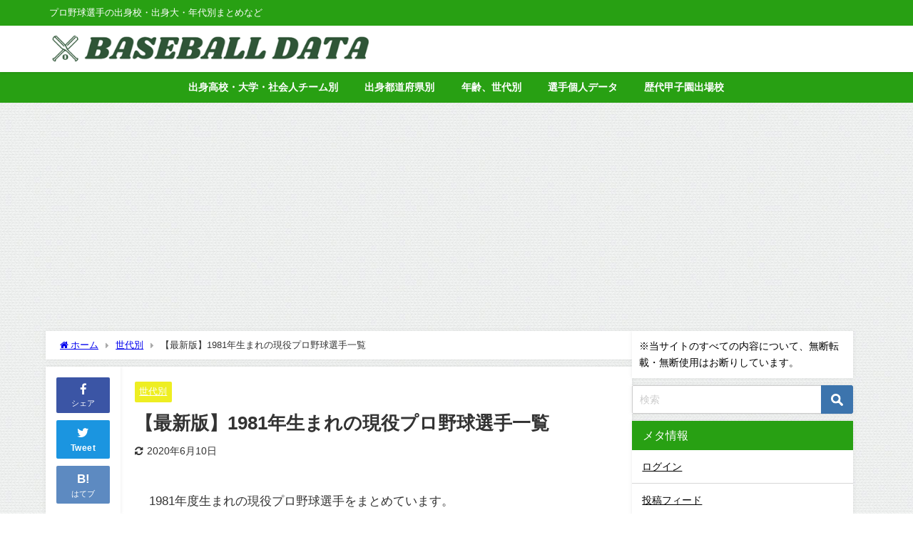

--- FILE ---
content_type: text/html; charset=UTF-8
request_url: https://toshisuzuki.com/baseball/1981-player/
body_size: 16033
content:
<!DOCTYPE html>
<html lang="ja">
<head>
<meta charset="utf-8">
<meta http-equiv="X-UA-Compatible" content="IE=edge">
<meta name="viewport" content="width=device-width, initial-scale=1" />
<title>【最新版】1981年生まれの現役プロ野球選手一覧</title>
<meta name="description" content="1981年度生まれの現役プロ野球選手をまとめています。 ※データは掲載時のものです。 【セリーグ】1981年生まれの現役プロ野球選手 広島東洋カープ ０名 阪神タイガース 名前 誕生日 出身地 登録 ">
<meta name="thumbnail" content="https://toshisuzuki.com/baseball/wp-content/uploads/2017/06/baseball05.jpg" /><!-- Diver OGP -->
<meta property="og:locale" content="ja_JP" />
<meta property="og:title" content="【最新版】1981年生まれの現役プロ野球選手一覧" />
<meta property="og:description" content="1981年度生まれの現役プロ野球選手をまとめています。 ※データは掲載時のものです。 【セリーグ】1981年生まれの現役プロ野球選手 広島東洋カープ ０名 阪神タイガース 名前 誕生日 出身地 登録 " />
<meta property="og:type" content="article" />
<meta property="og:url" content="https://toshisuzuki.com/baseball/1981-player/" />
<meta property="og:image" content="https://toshisuzuki.com/baseball/wp-content/uploads/2017/06/baseball05.jpg" />
<meta property="og:site_name" content="プロ野球データ録" />
<meta name="twitter:card" content="summary_large_image" />
<meta name="twitter:title" content="【最新版】1981年生まれの現役プロ野球選手一覧" />
<meta name="twitter:url" content="https://toshisuzuki.com/baseball/1981-player/" />
<meta name="twitter:description" content="1981年度生まれの現役プロ野球選手をまとめています。 ※データは掲載時のものです。 【セリーグ】1981年生まれの現役プロ野球選手 広島東洋カープ ０名 阪神タイガース 名前 誕生日 出身地 登録 " />
<meta name="twitter:image" content="https://toshisuzuki.com/baseball/wp-content/uploads/2017/06/baseball05.jpg" />
<!-- / Diver OGP -->
<link rel="canonical" href="https://toshisuzuki.com/baseball/1981-player/">
<link rel="shortcut icon" href="">
<!--[if IE]>
		<link rel="shortcut icon" href="">
<![endif]-->
<link rel="apple-touch-icon" href="" />
<meta name='robots' content='max-image-preview' />
<link rel='dns-prefetch' href='//cdnjs.cloudflare.com' />
<link rel="alternate" type="application/rss+xml" title="プロ野球データ録 &raquo; フィード" href="https://toshisuzuki.com/baseball/feed/" />
<link rel="alternate" type="application/rss+xml" title="プロ野球データ録 &raquo; コメントフィード" href="https://toshisuzuki.com/baseball/comments/feed/" />
<link rel="alternate" type="application/rss+xml" title="プロ野球データ録 &raquo; 【最新版】1981年生まれの現役プロ野球選手一覧 のコメントのフィード" href="https://toshisuzuki.com/baseball/1981-player/feed/" />
<link rel='stylesheet'  href='https://toshisuzuki.com/baseball/wp-includes/css/dist/block-library/style.min.css?ver=6.2.8&#038;theme=6.0.2'  media='all'>
<style id='global-styles-inline-css' type='text/css'>
body{--wp--preset--color--black: #000000;--wp--preset--color--cyan-bluish-gray: #abb8c3;--wp--preset--color--white: #ffffff;--wp--preset--color--pale-pink: #f78da7;--wp--preset--color--vivid-red: #cf2e2e;--wp--preset--color--luminous-vivid-orange: #ff6900;--wp--preset--color--luminous-vivid-amber: #fcb900;--wp--preset--color--light-green-cyan: #7bdcb5;--wp--preset--color--vivid-green-cyan: #00d084;--wp--preset--color--pale-cyan-blue: #8ed1fc;--wp--preset--color--vivid-cyan-blue: #0693e3;--wp--preset--color--vivid-purple: #9b51e0;--wp--preset--color--light-blue: #70b8f1;--wp--preset--color--light-red: #ff8178;--wp--preset--color--light-green: #2ac113;--wp--preset--color--light-yellow: #ffe822;--wp--preset--color--light-orange: #ffa30d;--wp--preset--color--blue: #00f;--wp--preset--color--red: #f00;--wp--preset--color--purple: #674970;--wp--preset--color--gray: #ccc;--wp--preset--gradient--vivid-cyan-blue-to-vivid-purple: linear-gradient(135deg,rgba(6,147,227,1) 0%,rgb(155,81,224) 100%);--wp--preset--gradient--light-green-cyan-to-vivid-green-cyan: linear-gradient(135deg,rgb(122,220,180) 0%,rgb(0,208,130) 100%);--wp--preset--gradient--luminous-vivid-amber-to-luminous-vivid-orange: linear-gradient(135deg,rgba(252,185,0,1) 0%,rgba(255,105,0,1) 100%);--wp--preset--gradient--luminous-vivid-orange-to-vivid-red: linear-gradient(135deg,rgba(255,105,0,1) 0%,rgb(207,46,46) 100%);--wp--preset--gradient--very-light-gray-to-cyan-bluish-gray: linear-gradient(135deg,rgb(238,238,238) 0%,rgb(169,184,195) 100%);--wp--preset--gradient--cool-to-warm-spectrum: linear-gradient(135deg,rgb(74,234,220) 0%,rgb(151,120,209) 20%,rgb(207,42,186) 40%,rgb(238,44,130) 60%,rgb(251,105,98) 80%,rgb(254,248,76) 100%);--wp--preset--gradient--blush-light-purple: linear-gradient(135deg,rgb(255,206,236) 0%,rgb(152,150,240) 100%);--wp--preset--gradient--blush-bordeaux: linear-gradient(135deg,rgb(254,205,165) 0%,rgb(254,45,45) 50%,rgb(107,0,62) 100%);--wp--preset--gradient--luminous-dusk: linear-gradient(135deg,rgb(255,203,112) 0%,rgb(199,81,192) 50%,rgb(65,88,208) 100%);--wp--preset--gradient--pale-ocean: linear-gradient(135deg,rgb(255,245,203) 0%,rgb(182,227,212) 50%,rgb(51,167,181) 100%);--wp--preset--gradient--electric-grass: linear-gradient(135deg,rgb(202,248,128) 0%,rgb(113,206,126) 100%);--wp--preset--gradient--midnight: linear-gradient(135deg,rgb(2,3,129) 0%,rgb(40,116,252) 100%);--wp--preset--duotone--dark-grayscale: url('#wp-duotone-dark-grayscale');--wp--preset--duotone--grayscale: url('#wp-duotone-grayscale');--wp--preset--duotone--purple-yellow: url('#wp-duotone-purple-yellow');--wp--preset--duotone--blue-red: url('#wp-duotone-blue-red');--wp--preset--duotone--midnight: url('#wp-duotone-midnight');--wp--preset--duotone--magenta-yellow: url('#wp-duotone-magenta-yellow');--wp--preset--duotone--purple-green: url('#wp-duotone-purple-green');--wp--preset--duotone--blue-orange: url('#wp-duotone-blue-orange');--wp--preset--font-size--small: .8em;--wp--preset--font-size--medium: 1em;--wp--preset--font-size--large: 1.2em;--wp--preset--font-size--x-large: 42px;--wp--preset--font-size--xlarge: 1.5em;--wp--preset--font-size--xxlarge: 2em;--wp--preset--spacing--20: 0.44rem;--wp--preset--spacing--30: 0.67rem;--wp--preset--spacing--40: 1rem;--wp--preset--spacing--50: 1.5rem;--wp--preset--spacing--60: 2.25rem;--wp--preset--spacing--70: 3.38rem;--wp--preset--spacing--80: 5.06rem;--wp--preset--shadow--natural: 6px 6px 9px rgba(0, 0, 0, 0.2);--wp--preset--shadow--deep: 12px 12px 50px rgba(0, 0, 0, 0.4);--wp--preset--shadow--sharp: 6px 6px 0px rgba(0, 0, 0, 0.2);--wp--preset--shadow--outlined: 6px 6px 0px -3px rgba(255, 255, 255, 1), 6px 6px rgba(0, 0, 0, 1);--wp--preset--shadow--crisp: 6px 6px 0px rgba(0, 0, 0, 1);--wp--custom--spacing--small: max(1.25rem, 5vw);--wp--custom--spacing--medium: clamp(2rem, 8vw, calc(4 * var(--wp--style--block-gap)));--wp--custom--spacing--large: clamp(4rem, 10vw, 8rem);--wp--custom--spacing--outer: var(--wp--custom--spacing--small, 1.25rem);--wp--custom--typography--font-size--huge: clamp(2.25rem, 4vw, 2.75rem);--wp--custom--typography--font-size--gigantic: clamp(2.75rem, 6vw, 3.25rem);--wp--custom--typography--font-size--colossal: clamp(3.25rem, 8vw, 6.25rem);--wp--custom--typography--line-height--tiny: 1.15;--wp--custom--typography--line-height--small: 1.2;--wp--custom--typography--line-height--medium: 1.4;--wp--custom--typography--line-height--normal: 1.6;}body { margin: 0;--wp--style--global--content-size: 769px;--wp--style--global--wide-size: 1240px; }.wp-site-blocks > .alignleft { float: left; margin-right: 2em; }.wp-site-blocks > .alignright { float: right; margin-left: 2em; }.wp-site-blocks > .aligncenter { justify-content: center; margin-left: auto; margin-right: auto; }.wp-site-blocks > * { margin-block-start: 0; margin-block-end: 0; }.wp-site-blocks > * + * { margin-block-start: 1.5em; }body { --wp--style--block-gap: 1.5em; }body .is-layout-flow > *{margin-block-start: 0;margin-block-end: 0;}body .is-layout-flow > * + *{margin-block-start: 1.5em;margin-block-end: 0;}body .is-layout-constrained > *{margin-block-start: 0;margin-block-end: 0;}body .is-layout-constrained > * + *{margin-block-start: 1.5em;margin-block-end: 0;}body .is-layout-flex{gap: 1.5em;}body .is-layout-flow > .alignleft{float: left;margin-inline-start: 0;margin-inline-end: 2em;}body .is-layout-flow > .alignright{float: right;margin-inline-start: 2em;margin-inline-end: 0;}body .is-layout-flow > .aligncenter{margin-left: auto !important;margin-right: auto !important;}body .is-layout-constrained > .alignleft{float: left;margin-inline-start: 0;margin-inline-end: 2em;}body .is-layout-constrained > .alignright{float: right;margin-inline-start: 2em;margin-inline-end: 0;}body .is-layout-constrained > .aligncenter{margin-left: auto !important;margin-right: auto !important;}body .is-layout-constrained > :where(:not(.alignleft):not(.alignright):not(.alignfull)){max-width: var(--wp--style--global--content-size);margin-left: auto !important;margin-right: auto !important;}body .is-layout-constrained > .alignwide{max-width: var(--wp--style--global--wide-size);}body .is-layout-flex{display: flex;}body .is-layout-flex{flex-wrap: wrap;align-items: center;}body .is-layout-flex > *{margin: 0;}body{padding-top: 0px;padding-right: 0px;padding-bottom: 0px;padding-left: 0px;}.wp-element-button, .wp-block-button__link{background-color: #32373c;border-width: 0;color: #fff;font-family: inherit;font-size: inherit;line-height: inherit;padding: calc(0.667em + 2px) calc(1.333em + 2px);text-decoration: none;}.has-black-color{color: var(--wp--preset--color--black) !important;}.has-cyan-bluish-gray-color{color: var(--wp--preset--color--cyan-bluish-gray) !important;}.has-white-color{color: var(--wp--preset--color--white) !important;}.has-pale-pink-color{color: var(--wp--preset--color--pale-pink) !important;}.has-vivid-red-color{color: var(--wp--preset--color--vivid-red) !important;}.has-luminous-vivid-orange-color{color: var(--wp--preset--color--luminous-vivid-orange) !important;}.has-luminous-vivid-amber-color{color: var(--wp--preset--color--luminous-vivid-amber) !important;}.has-light-green-cyan-color{color: var(--wp--preset--color--light-green-cyan) !important;}.has-vivid-green-cyan-color{color: var(--wp--preset--color--vivid-green-cyan) !important;}.has-pale-cyan-blue-color{color: var(--wp--preset--color--pale-cyan-blue) !important;}.has-vivid-cyan-blue-color{color: var(--wp--preset--color--vivid-cyan-blue) !important;}.has-vivid-purple-color{color: var(--wp--preset--color--vivid-purple) !important;}.has-light-blue-color{color: var(--wp--preset--color--light-blue) !important;}.has-light-red-color{color: var(--wp--preset--color--light-red) !important;}.has-light-green-color{color: var(--wp--preset--color--light-green) !important;}.has-light-yellow-color{color: var(--wp--preset--color--light-yellow) !important;}.has-light-orange-color{color: var(--wp--preset--color--light-orange) !important;}.has-blue-color{color: var(--wp--preset--color--blue) !important;}.has-red-color{color: var(--wp--preset--color--red) !important;}.has-purple-color{color: var(--wp--preset--color--purple) !important;}.has-gray-color{color: var(--wp--preset--color--gray) !important;}.has-black-background-color{background-color: var(--wp--preset--color--black) !important;}.has-cyan-bluish-gray-background-color{background-color: var(--wp--preset--color--cyan-bluish-gray) !important;}.has-white-background-color{background-color: var(--wp--preset--color--white) !important;}.has-pale-pink-background-color{background-color: var(--wp--preset--color--pale-pink) !important;}.has-vivid-red-background-color{background-color: var(--wp--preset--color--vivid-red) !important;}.has-luminous-vivid-orange-background-color{background-color: var(--wp--preset--color--luminous-vivid-orange) !important;}.has-luminous-vivid-amber-background-color{background-color: var(--wp--preset--color--luminous-vivid-amber) !important;}.has-light-green-cyan-background-color{background-color: var(--wp--preset--color--light-green-cyan) !important;}.has-vivid-green-cyan-background-color{background-color: var(--wp--preset--color--vivid-green-cyan) !important;}.has-pale-cyan-blue-background-color{background-color: var(--wp--preset--color--pale-cyan-blue) !important;}.has-vivid-cyan-blue-background-color{background-color: var(--wp--preset--color--vivid-cyan-blue) !important;}.has-vivid-purple-background-color{background-color: var(--wp--preset--color--vivid-purple) !important;}.has-light-blue-background-color{background-color: var(--wp--preset--color--light-blue) !important;}.has-light-red-background-color{background-color: var(--wp--preset--color--light-red) !important;}.has-light-green-background-color{background-color: var(--wp--preset--color--light-green) !important;}.has-light-yellow-background-color{background-color: var(--wp--preset--color--light-yellow) !important;}.has-light-orange-background-color{background-color: var(--wp--preset--color--light-orange) !important;}.has-blue-background-color{background-color: var(--wp--preset--color--blue) !important;}.has-red-background-color{background-color: var(--wp--preset--color--red) !important;}.has-purple-background-color{background-color: var(--wp--preset--color--purple) !important;}.has-gray-background-color{background-color: var(--wp--preset--color--gray) !important;}.has-black-border-color{border-color: var(--wp--preset--color--black) !important;}.has-cyan-bluish-gray-border-color{border-color: var(--wp--preset--color--cyan-bluish-gray) !important;}.has-white-border-color{border-color: var(--wp--preset--color--white) !important;}.has-pale-pink-border-color{border-color: var(--wp--preset--color--pale-pink) !important;}.has-vivid-red-border-color{border-color: var(--wp--preset--color--vivid-red) !important;}.has-luminous-vivid-orange-border-color{border-color: var(--wp--preset--color--luminous-vivid-orange) !important;}.has-luminous-vivid-amber-border-color{border-color: var(--wp--preset--color--luminous-vivid-amber) !important;}.has-light-green-cyan-border-color{border-color: var(--wp--preset--color--light-green-cyan) !important;}.has-vivid-green-cyan-border-color{border-color: var(--wp--preset--color--vivid-green-cyan) !important;}.has-pale-cyan-blue-border-color{border-color: var(--wp--preset--color--pale-cyan-blue) !important;}.has-vivid-cyan-blue-border-color{border-color: var(--wp--preset--color--vivid-cyan-blue) !important;}.has-vivid-purple-border-color{border-color: var(--wp--preset--color--vivid-purple) !important;}.has-light-blue-border-color{border-color: var(--wp--preset--color--light-blue) !important;}.has-light-red-border-color{border-color: var(--wp--preset--color--light-red) !important;}.has-light-green-border-color{border-color: var(--wp--preset--color--light-green) !important;}.has-light-yellow-border-color{border-color: var(--wp--preset--color--light-yellow) !important;}.has-light-orange-border-color{border-color: var(--wp--preset--color--light-orange) !important;}.has-blue-border-color{border-color: var(--wp--preset--color--blue) !important;}.has-red-border-color{border-color: var(--wp--preset--color--red) !important;}.has-purple-border-color{border-color: var(--wp--preset--color--purple) !important;}.has-gray-border-color{border-color: var(--wp--preset--color--gray) !important;}.has-vivid-cyan-blue-to-vivid-purple-gradient-background{background: var(--wp--preset--gradient--vivid-cyan-blue-to-vivid-purple) !important;}.has-light-green-cyan-to-vivid-green-cyan-gradient-background{background: var(--wp--preset--gradient--light-green-cyan-to-vivid-green-cyan) !important;}.has-luminous-vivid-amber-to-luminous-vivid-orange-gradient-background{background: var(--wp--preset--gradient--luminous-vivid-amber-to-luminous-vivid-orange) !important;}.has-luminous-vivid-orange-to-vivid-red-gradient-background{background: var(--wp--preset--gradient--luminous-vivid-orange-to-vivid-red) !important;}.has-very-light-gray-to-cyan-bluish-gray-gradient-background{background: var(--wp--preset--gradient--very-light-gray-to-cyan-bluish-gray) !important;}.has-cool-to-warm-spectrum-gradient-background{background: var(--wp--preset--gradient--cool-to-warm-spectrum) !important;}.has-blush-light-purple-gradient-background{background: var(--wp--preset--gradient--blush-light-purple) !important;}.has-blush-bordeaux-gradient-background{background: var(--wp--preset--gradient--blush-bordeaux) !important;}.has-luminous-dusk-gradient-background{background: var(--wp--preset--gradient--luminous-dusk) !important;}.has-pale-ocean-gradient-background{background: var(--wp--preset--gradient--pale-ocean) !important;}.has-electric-grass-gradient-background{background: var(--wp--preset--gradient--electric-grass) !important;}.has-midnight-gradient-background{background: var(--wp--preset--gradient--midnight) !important;}.has-small-font-size{font-size: var(--wp--preset--font-size--small) !important;}.has-medium-font-size{font-size: var(--wp--preset--font-size--medium) !important;}.has-large-font-size{font-size: var(--wp--preset--font-size--large) !important;}.has-x-large-font-size{font-size: var(--wp--preset--font-size--x-large) !important;}.has-xlarge-font-size{font-size: var(--wp--preset--font-size--xlarge) !important;}.has-xxlarge-font-size{font-size: var(--wp--preset--font-size--xxlarge) !important;}
.wp-block-navigation a:where(:not(.wp-element-button)){color: inherit;}
.wp-block-pullquote{font-size: 1.5em;line-height: 1.6;}
.wp-block-group.is-layout-flow > *{margin-block-start: 0;margin-block-end: 0;}.wp-block-group.is-layout-flow > * + *{margin-block-start: 0;margin-block-end: 0;}.wp-block-group.is-layout-constrained > *{margin-block-start: 0;margin-block-end: 0;}.wp-block-group.is-layout-constrained > * + *{margin-block-start: 0;margin-block-end: 0;}.wp-block-group.is-layout-flex{gap: 0;}
</style>
<link rel='stylesheet'  href='https://toshisuzuki.com/baseball/wp-content/plugins/table-of-contents-plus/screen.min.css?ver=2302&#038;theme=6.0.2'  media='all'>
<style id='toc-screen-inline-css' type='text/css'>
div#toc_container {background: #fdfdfd;border: 1px solid #9693a3;width: 95%;}div#toc_container p.toc_title {color: #050920;}div#toc_container p.toc_title a,div#toc_container ul.toc_list a {color: #282335;}div#toc_container p.toc_title a:hover,div#toc_container ul.toc_list a:hover {color: #9d0c14;}div#toc_container p.toc_title a:hover,div#toc_container ul.toc_list a:hover {color: #9d0c14;}
</style>
<link rel='stylesheet'  href='https://toshisuzuki.com/baseball/wp-content/plugins/wordpress-popular-posts/assets/css/wpp.css?ver=6.2.1&#038;theme=6.0.2'  media='all'>
<link rel='stylesheet'  href='https://toshisuzuki.com/baseball/wp-content/themes/diver/css/style.min.css?ver=6.2.8&#038;theme=6.0.2'  media='all'>
<link rel='stylesheet'  href='https://toshisuzuki.com/baseball/wp-content/themes/diver_child/style.css?theme=6.0.2'  media='all'>
<link rel='stylesheet'  href='https://toshisuzuki.com/baseball/wp-content/plugins/amazonjs/css/amazonjs.css?ver=0.10&#038;theme=6.0.2'  media='all'>
<script src='https://toshisuzuki.com/baseball/wp-includes/js/jquery/jquery.min.js?ver=3.6.4&#038;theme=6.0.2' id='jquery-core-js'></script>
<script src='https://toshisuzuki.com/baseball/wp-includes/js/jquery/jquery-migrate.min.js?ver=3.4.0&#038;theme=6.0.2' id='jquery-migrate-js'></script>
<script type='application/json' id='wpp-json'>
{"sampling_active":1,"sampling_rate":100,"ajax_url":"https:\/\/toshisuzuki.com\/baseball\/wp-json\/wordpress-popular-posts\/v1\/popular-posts","api_url":"https:\/\/toshisuzuki.com\/baseball\/wp-json\/wordpress-popular-posts","ID":4079,"token":"097b13a9f7","lang":0,"debug":0}
</script>
<script src='https://toshisuzuki.com/baseball/wp-content/plugins/wordpress-popular-posts/assets/js/wpp.min.js?ver=6.2.1&#038;theme=6.0.2' id='wpp-js-js'></script>
<link rel="https://api.w.org/" href="https://toshisuzuki.com/baseball/wp-json/" /><link rel="alternate" type="application/json" href="https://toshisuzuki.com/baseball/wp-json/wp/v2/posts/4079" /><link rel="EditURI" type="application/rsd+xml" title="RSD" href="https://toshisuzuki.com/baseball/xmlrpc.php?rsd" />
<link rel="wlwmanifest" type="application/wlwmanifest+xml" href="https://toshisuzuki.com/baseball/wp-includes/wlwmanifest.xml" />
<meta name="generator" content="WordPress 6.2.8" />
<link rel='shortlink' href='https://toshisuzuki.com/baseball/?p=4079' />
<link rel="alternate" type="application/json+oembed" href="https://toshisuzuki.com/baseball/wp-json/oembed/1.0/embed?url=https%3A%2F%2Ftoshisuzuki.com%2Fbaseball%2F1981-player%2F" />
<link rel="alternate" type="text/xml+oembed" href="https://toshisuzuki.com/baseball/wp-json/oembed/1.0/embed?url=https%3A%2F%2Ftoshisuzuki.com%2Fbaseball%2F1981-player%2F&#038;format=xml" />
        <!-- Copyright protection script -->
        <meta http-equiv="imagetoolbar" content="no">
        <script>
            /*<![CDATA[*/
            document.oncontextmenu = function () {
                return false;
            };
            /*]]>*/
        </script>
        <script type="text/javascript">
            /*<![CDATA[*/
            document.onselectstart = function () {
                event = event || window.event;
                var custom_input = event.target || event.srcElement;

                if (custom_input.type !== "text" && custom_input.type !== "textarea" && custom_input.type !== "password") {
                    return false;
                } else {
                    return true;
                }

            };
            if (window.sidebar) {
                document.onmousedown = function (e) {
                    var obj = e.target;
                    if (obj.tagName.toUpperCase() === 'SELECT'
                        || obj.tagName.toUpperCase() === "INPUT"
                        || obj.tagName.toUpperCase() === "TEXTAREA"
                        || obj.tagName.toUpperCase() === "PASSWORD") {
                        return true;
                    } else {
                        return false;
                    }
                };
            }
            window.onload = function () {
                document.body.style.webkitTouchCallout = 'none';
                document.body.style.KhtmlUserSelect = 'none';
            }
            /*]]>*/
        </script>
        <script type="text/javascript">
            /*<![CDATA[*/
            if (parent.frames.length > 0) {
                top.location.replace(document.location);
            }
            /*]]>*/
        </script>
        <script>
            /*<![CDATA[*/
            document.ondragstart = function () {
                return false;
            };
            /*]]>*/
        </script>
        <style type="text/css">

            * {
                -webkit-touch-callout: none;
                -webkit-user-select: none;
                -moz-user-select: none;
                user-select: none;
            }

            img {
                -webkit-touch-callout: none;
                -webkit-user-select: none;
                -moz-user-select: none;
                user-select: none;
            }

            input, textarea, select {
	            -webkit-user-select: auto;
            }

        </style>
        <!-- End Copyright protection script -->

        <!-- Source hidden -->

                    <style id="wpp-loading-animation-styles">@-webkit-keyframes bgslide{from{background-position-x:0}to{background-position-x:-200%}}@keyframes bgslide{from{background-position-x:0}to{background-position-x:-200%}}.wpp-widget-placeholder,.wpp-widget-block-placeholder,.wpp-shortcode-placeholder{margin:0 auto;width:60px;height:3px;background:#dd3737;background:linear-gradient(90deg,#dd3737 0%,#571313 10%,#dd3737 100%);background-size:200% auto;border-radius:3px;-webkit-animation:bgslide 1s infinite linear;animation:bgslide 1s infinite linear}</style>
                  <script>
      (function(i,s,o,g,r,a,m){i['GoogleAnalyticsObject']=r;i[r]=i[r]||function(){(i[r].q=i[r].q||[]).push(arguments)},i[r].l=1*new Date();a=s.createElement(o),m=s.getElementsByTagName(o)[0];a.async=1;a.src=g;m.parentNode.insertBefore(a,m)})(window,document,'script','//www.google-analytics.com/analytics.js','ga');ga('create',"UA-63943153-2",'auto');ga('send','pageview');</script>
          <meta name="google-site-verification" content="OsRzWB6IbrN2itL_nTefXCq3PADxfrjhbIW0m5mEgOQ" />
    <script type="application/ld+json" class="json-ld">[
    {
        "@context": "https://schema.org",
        "@type": "BlogPosting",
        "mainEntityOfPage": {
            "@type": "WebPage",
            "@id": "https://toshisuzuki.com/baseball/1981-player/"
        },
        "headline": "【最新版】1981年生まれの現役プロ野球選手一覧",
        "image": [
            "https://toshisuzuki.com/baseball/wp-content/uploads/2017/06/baseball05.jpg",
            "https://toshisuzuki.com/baseball/wp-content/uploads/2017/06/baseball05.jpg",
            "https://toshisuzuki.com/baseball/wp-content/uploads/2017/06/baseball05.jpg"
        ],
        "description": "1981年度生まれの現役プロ野球選手をまとめています。 ※データは掲載時のものです。 【セリーグ】1981年生まれの現役プロ野球選手 広島東洋カープ ０名 阪神タイガース 名前 誕生日 出身地 登録 ",
        "datePublished": "2017-12-16T11:56:51+09:00",
        "dateModified": "2020-06-10T21:00:26+09:00",
        "articleSection": [
            "世代別"
        ],
        "author": {
            "@type": "Person",
            "name": "プロ野球データ録",
            "url": "https://toshisuzuki.com/baseball/author/tsykpop/"
        },
        "publisher": {
            "@context": "http://schema.org",
            "@type": "Organization",
            "name": "プロ野球データ録",
            "description": "プロ野球選手の出身校・出身大・年代別まとめなど",
            "logo": {
                "@type": "ImageObject",
                "url": "https://toshisuzuki.com/baseball/wp-content/uploads/2018/11/logo1834.png"
            }
        }
    }
]</script>
<style>body{background-image:url('https://toshisuzuki.com/baseball/wp-content/themes/diver/images/background.jpg');}</style> <style> #onlynav ul ul,#nav_fixed #nav ul ul,.header-logo #nav ul ul {visibility:hidden;opacity:0;transition:.2s ease-in-out;transform:translateY(10px);}#onlynav ul ul ul,#nav_fixed #nav ul ul ul,.header-logo #nav ul ul ul {transform:translateX(-20px) translateY(0);}#onlynav ul li:hover > ul,#nav_fixed #nav ul li:hover > ul,.header-logo #nav ul li:hover > ul{visibility:visible;opacity:1;transform:translateY(0);}#onlynav ul ul li:hover > ul,#nav_fixed #nav ul ul li:hover > ul,.header-logo #nav ul ul li:hover > ul{transform:translateX(0) translateY(0);}</style><style>body{background-color:#ffffff;color:#333333;}:where(a){color:#333355;}:where(a):hover{color:#6495ed}:where(.content){color:#000;}:where(.content) a{color:#1b00ea;}:where(.content) a:hover{color:#28a013;}.header-wrap,#header ul.sub-menu, #header ul.children,#scrollnav,.description_sp{background:#ffffff;color:#333333}.header-wrap a,#scrollnav a,div.logo_title{color:#333355;}.header-wrap a:hover,div.logo_title:hover{color:#6495ed}.drawer-nav-btn span{background-color:#333355;}.drawer-nav-btn:before,.drawer-nav-btn:after {border-color:#333355;}#scrollnav ul li a{background:#28a013;color:#ffffff}.header_small_menu{background:#28a013;color:#fff}.header_small_menu a{color:#ffffff}.header_small_menu a:hover{color:#6495ed}#nav_fixed.fixed, #nav_fixed #nav ul ul{background:#ffffff;color:#333333}#nav_fixed.fixed a,#nav_fixed .logo_title{color:#28a013}#nav_fixed.fixed a:hover{color:#eace31}#nav_fixed .drawer-nav-btn:before,#nav_fixed .drawer-nav-btn:after{border-color:#28a013;}#nav_fixed .drawer-nav-btn span{background-color:#28a013;}#onlynav{background:#28a013;color:#ffffff}#onlynav ul li a{color:#ffffff}#onlynav ul ul.sub-menu{background:#28a013}#onlynav div > ul > li > a:before{border-color:#ffffff}#onlynav ul > li:hover > a:hover,#onlynav ul>li:hover>a,#onlynav ul>li:hover li:hover>a,#onlynav ul li:hover ul li ul li:hover > a{background:#ffffff;color:#28a013}#onlynav ul li ul li ul:before{border-left-color:#28a013}#onlynav ul li:last-child ul li ul:before{border-right-color:#28a013}#bigfooter{background:#fff;color:#333333}#bigfooter a{color:#333355}#bigfooter a:hover{color:#6495ed}#footer{background:#28a013;color:#ffffff}#footer a{color:#f9df6b}#footer a:hover{color:#ffffff}#sidebar .widget{background:#ffffff;color:#000000;}#sidebar .widget a{color:#000000;}#sidebar .widget a:hover{color:#28a013;}.post-box-contents,#main-wrap #pickup_posts_container img,.hentry, #single-main .post-sub,.navigation,.single_thumbnail,.in_loop,#breadcrumb,.pickup-cat-list,.maintop-widget, .mainbottom-widget,#share_plz,.sticky-post-box,.catpage_content_wrap,.cat-post-main{background:#fff;}.post-box{border-color:#eee;}.drawer_content_title,.searchbox_content_title{background:#eeeeee;color:#333;}.drawer-nav,#header_search{background:#fff}.drawer-nav,.drawer-nav a,#header_search,#header_search a{color:#000}#footer_sticky_menu{background:rgba(255,255,255,.8)}.footermenu_col{background:rgba(255,255,255,.8);color:#333;}a.page-numbers{background:#afafaf;color:#fff;}.pagination .current{background:#607d8b;color:#fff;}</style><style>@media screen and (min-width:1201px){#main-wrap,.header-wrap .header-logo,.header_small_content,.bigfooter_wrap,.footer_content,.container_top_widget,.container_bottom_widget{width:90%;}}@media screen and (max-width:1200px){ #main-wrap,.header-wrap .header-logo, .header_small_content, .bigfooter_wrap,.footer_content, .container_top_widget, .container_bottom_widget{width:96%;}}@media screen and (max-width:768px){#main-wrap,.header-wrap .header-logo,.header_small_content,.bigfooter_wrap,.footer_content,.container_top_widget,.container_bottom_widget{width:100%;}}@media screen and (min-width:960px){#sidebar {width:310px;}}</style><style>@media screen and (min-width:1201px){#main-wrap{width:90%;}}@media screen and (max-width:1200px){ #main-wrap{width:96%;}}</style><style type="text/css" id="diver-custom-heading-css">.content h2:where(:not([class])),:where(.is-editor-blocks) :where(.content) h2:not(.sc_heading){color:#fff;background-color:#28a013;text-align:left;border-radius:50em 0 0 50em;vertical-align:middle;margin-left:-10px;display:flex;align-items:center;}.content h2:where(:not([class])):before,:where(.is-editor-blocks) :where(.content) h2:not(.sc_heading):before{content:"";background:#fff;margin-right:8px;width:.8em;height:.8em;flex:none;border-radius:50%;display:block;}.content h3:where(:not([class])),:where(.is-editor-blocks) :where(.content) h3:not(.sc_heading){color:#000;background-color:#28a013;text-align:left;background:transparent;padding:0 0 0 2em;}.content h3:where(:not([class])):before,:where(.is-editor-blocks) :where(.content) h3:not(.sc_heading):before,.content h3:where(:not([class])):after,:where(.is-editor-blocks) :where(.content) h3:not(.sc_heading):after{content:"";position:absolute;background:#28a013;opacity:.5;border-radius:50%;}.content h3:where(:not([class])):before,:where(.is-editor-blocks) :where(.content) h3:not(.sc_heading):before{top:.1em;left:0px;z-index:2;width:1.2em;height:1.2em;}.content h3:where(:not([class])):after,:where(.is-editor-blocks) :where(.content) h3:not(.sc_heading):after{top:.8em;left:.6em;width:.8em;height:.8em;}.content h4:where(:not([class])),:where(.is-editor-blocks) :where(.content) h4:not(.sc_heading){color:#000;background-color:#000;text-align:left;background:transparent;display:flex;align-items:center;padding:0px;}.content h4:where(:not([class])):before,:where(.is-editor-blocks) :where(.content) h4:not(.sc_heading):before{content:"";width:.6em;height:.6em;margin-right:.6em;background-color:#000;transform:rotate(45deg);}.content h5:where(:not([class])),:where(.is-editor-blocks) :where(.content) h5:not(.sc_heading){color:#000;}</style>
<script src="https://www.youtube.com/iframe_api"></script>

<script async src="//pagead2.googlesyndication.com/pagead/js/adsbygoogle.js"></script>
</head>
<body itemscope="itemscope" itemtype="http://schema.org/WebPage" class="post-template-default single single-post postid-4079 single-format-standard wp-embed-responsive  l-sidebar-right">

<div id="container">
<!-- header -->
	<!-- lpページでは表示しない -->
	<div id="header" class="clearfix">
					<header class="header-wrap" role="banner" itemscope="itemscope" itemtype="http://schema.org/WPHeader">
			<div class="header_small_menu clearfix">
		<div class="header_small_content">
			<div id="description">プロ野球選手の出身校・出身大・年代別まとめなど</div>
			<nav class="header_small_menu_right" role="navigation" itemscope="itemscope" itemtype="http://scheme.org/SiteNavigationElement">
							</nav>
		</div>
	</div>

			<div class="header-logo clearfix">
				
	<div class="header_search"><a href="#header_search" class="header_search_btn" data-lity><div class="header_search_inner"><i class="fa fa-search" aria-hidden="true"></i><div class="header_search_title">SEARCH</div></div></a></div>

				<!-- /Navigation -->

								<div id="logo">
										<a href="https://toshisuzuki.com/baseball/">
						
															<img src="https://toshisuzuki.com/baseball/wp-content/uploads/2018/11/logo1834.png" alt="プロ野球データ録" width="566" height="60">
							
											</a>
				</div>
							</div>
		</header>
		<nav id="scrollnav" role="navigation" itemscope="itemscope" itemtype="http://scheme.org/SiteNavigationElement">
			<div class="menu-20180418-container"><ul id="scroll-menu"><li id="menu-item-6075" class="menu-item menu-item-type-post_type menu-item-object-page menu-item-6075"><a href="https://toshisuzuki.com/baseball/contents/">出身高校・大学・社会人チーム別</a></li>
<li id="menu-item-6072" class="menu-item menu-item-type-post_type menu-item-object-page menu-item-6072"><a href="https://toshisuzuki.com/baseball/player-birthplace/">出身都道府県別</a></li>
<li id="menu-item-6073" class="menu-item menu-item-type-post_type menu-item-object-page menu-item-6073"><a href="https://toshisuzuki.com/baseball/player-age/">年齢、世代別</a></li>
<li id="menu-item-6074" class="menu-item menu-item-type-post_type menu-item-object-page menu-item-6074"><a href="https://toshisuzuki.com/baseball/player-profile/">選手個人データ</a></li>
<li id="menu-item-6540" class="menu-item menu-item-type-post_type menu-item-object-page menu-item-6540"><a href="https://toshisuzuki.com/baseball/rekidai-koushien/">歴代甲子園出場校</a></li>
</ul></div>		</nav>
		
		<div id="nav_fixed">
		<div class="header-logo clearfix">
			<!-- Navigation -->
			
	<div class="header_search"><a href="#header_search" class="header_search_btn" data-lity><div class="header_search_inner"><i class="fa fa-search" aria-hidden="true"></i><div class="header_search_title">SEARCH</div></div></a></div>

			<!-- /Navigation -->
			<div class="logo clearfix">
				<a href="https://toshisuzuki.com/baseball/">
					
													<img src="https://toshisuzuki.com/baseball/wp-content/uploads/2018/11/logo1834.png" alt="プロ野球データ録" width="566" height="60">
													
									</a>
			</div>
					<nav id="nav" role="navigation" itemscope="itemscope" itemtype="http://scheme.org/SiteNavigationElement">
				<div class="menu-20180418-container"><ul id="fixnavul" class="menu"><li class="menu-item menu-item-type-post_type menu-item-object-page menu-item-6075"><a href="https://toshisuzuki.com/baseball/contents/">出身高校・大学・社会人チーム別</a></li>
<li class="menu-item menu-item-type-post_type menu-item-object-page menu-item-6072"><a href="https://toshisuzuki.com/baseball/player-birthplace/">出身都道府県別</a></li>
<li class="menu-item menu-item-type-post_type menu-item-object-page menu-item-6073"><a href="https://toshisuzuki.com/baseball/player-age/">年齢、世代別</a></li>
<li class="menu-item menu-item-type-post_type menu-item-object-page menu-item-6074"><a href="https://toshisuzuki.com/baseball/player-profile/">選手個人データ</a></li>
<li class="menu-item menu-item-type-post_type menu-item-object-page menu-item-6540"><a href="https://toshisuzuki.com/baseball/rekidai-koushien/">歴代甲子園出場校</a></li>
</ul></div>			</nav>
				</div>
	</div>
							<nav id="onlynav" class="onlynav" role="navigation" itemscope="itemscope" itemtype="http://scheme.org/SiteNavigationElement">
				<div class="menu-20180418-container"><ul id="onlynavul" class="menu"><li class="menu-item menu-item-type-post_type menu-item-object-page menu-item-6075"><a href="https://toshisuzuki.com/baseball/contents/">出身高校・大学・社会人チーム別</a></li>
<li class="menu-item menu-item-type-post_type menu-item-object-page menu-item-6072"><a href="https://toshisuzuki.com/baseball/player-birthplace/">出身都道府県別</a></li>
<li class="menu-item menu-item-type-post_type menu-item-object-page menu-item-6073"><a href="https://toshisuzuki.com/baseball/player-age/">年齢、世代別</a></li>
<li class="menu-item menu-item-type-post_type menu-item-object-page menu-item-6074"><a href="https://toshisuzuki.com/baseball/player-profile/">選手個人データ</a></li>
<li class="menu-item menu-item-type-post_type menu-item-object-page menu-item-6540"><a href="https://toshisuzuki.com/baseball/rekidai-koushien/">歴代甲子園出場校</a></li>
</ul></div>			</nav>
					</div>
	<div class="d_sp">
		</div>
	
	<div id="main-wrap">
	<!-- main -->
		<div class="l-main-container">
		<main id="single-main"  style="margin-right:-330px;padding-right:330px;" role="main">
					
								<div id="breadcrumb"><ul itemscope itemtype="http://schema.org/BreadcrumbList"><li itemprop="itemListElement" itemscope itemtype="http://schema.org/ListItem"><a href="https://toshisuzuki.com/baseball/" itemprop="item"><span itemprop="name"><i class="fa fa-home" aria-hidden="true"></i> ホーム</span></a><meta itemprop="position" content="1" /></li><li itemprop="itemListElement" itemscope itemtype="http://schema.org/ListItem"><a href="https://toshisuzuki.com/baseball/category/%e4%b8%96%e4%bb%a3%e5%88%a5/" itemprop="item"><span itemprop="name">世代別</span></a><meta itemprop="position" content="2" /></li><li itemprop="itemListElement" itemscope itemtype="http://schema.org/ListItem"><span itemprop="name">【最新版】1981年生まれの現役プロ野球選手一覧</span><meta itemprop="position" content="3" /></li></ul></div> 
					<div id="content_area" class="fadeIn animated">
						<div class="content_area_side">
	<div id="share_plz">

		
			<!-- <div class="fb-like share_sns" data-href="https%3A%2F%2Ftoshisuzuki.com%2Fbaseball%2F1981-player%2F" data-layout="box_count" data-action="like" data-show-faces="true" data-share="false"></div>

			<iframe src="https://www.facebook.com/plugins/like.php?href=https%3A%2F%2Ftoshisuzuki.com%2Fbaseball%2F1981-player%2F&width=450&layout&action&size&share=false&height=35&appId=" width="450" height="35" style="border:none;overflow:hidden" scrolling="no" frameborder="0" allowfullscreen="true" allow="autoplay; clipboard-write; encrypted-media; picture-in-picture; web-share"></iframe> -->

			<div class="share-fb share_sns">
			<a href="http://www.facebook.com/share.php?u=https%3A%2F%2Ftoshisuzuki.com%2Fbaseball%2F1981-player%2F" onclick="window.open(this.href,'FBwindow','width=650,height=450,menubar=no,toolbar=no,scrollbars=yes');return false;" title="Facebookでシェア"><i class="fa fa-facebook" style="font-size:1.5em;padding-top: 4px;"></i><br>シェア
						</a>
			</div>
							<div class="sc-tw share_sns"><a data-url="https%3A%2F%2Ftoshisuzuki.com%2Fbaseball%2F1981-player%2F" href="http://twitter.com/share?text=%E3%80%90%E6%9C%80%E6%96%B0%E7%89%88%E3%80%911981%E5%B9%B4%E7%94%9F%E3%81%BE%E3%82%8C%E3%81%AE%E7%8F%BE%E5%BD%B9%E3%83%97%E3%83%AD%E9%87%8E%E7%90%83%E9%81%B8%E6%89%8B%E4%B8%80%E8%A6%A7&url=https%3A%2F%2Ftoshisuzuki.com%2Fbaseball%2F1981-player%2F" data-lang="ja" data-dnt="false" target="_blank"><i class="fa fa-twitter" style="font-size:1.5em;padding-top: 4px;"></i><br>Tweet
						</a></div>

		
					<div class="share-hatebu share_sns">       
			<a href="http://b.hatena.ne.jp/add?mode=confirm&url=https%3A%2F%2Ftoshisuzuki.com%2Fbaseball%2F1981-player%2F&title=%E3%80%90%E6%9C%80%E6%96%B0%E7%89%88%E3%80%911981%E5%B9%B4%E7%94%9F%E3%81%BE%E3%82%8C%E3%81%AE%E7%8F%BE%E5%BD%B9%E3%83%97%E3%83%AD%E9%87%8E%E7%90%83%E9%81%B8%E6%89%8B%E4%B8%80%E8%A6%A7" onclick="window.open(this.href, 'HBwindow', 'width=600, height=400, menubar=no, toolbar=no, scrollbars=yes'); return false;" target="_blank"><div style="font-weight: bold;font-size: 1.5em">B!</div><span class="text">はてブ</span></a>
			</div>
		
		
			</div>
</div>
						<article id="post-4079" class="post-4079 post type-post status-publish format-standard has-post-thumbnail hentry category-6">
							<header>
								<div class="post-meta clearfix">
									<div class="cat-tag">
																					<div class="single-post-category" style="background:#eeee22"><a href="https://toshisuzuki.com/baseball/category/%e4%b8%96%e4%bb%a3%e5%88%a5/" rel="category tag">世代別</a></div>
																													</div>

									<h1 class="single-post-title entry-title">【最新版】1981年生まれの現役プロ野球選手一覧</h1>
									<div class="post-meta-bottom">
																												<time class="single-post-date modified" datetime="2020-06-10"><i class="fa fa-refresh" aria-hidden="true"></i>2020年6月10日</time>
																		
									</div>
																	</div>
								

							</header>
							<section class="single-post-main">
																		

									<div class="content">
																		<p>1981年度生まれの現役プロ野球選手をまとめています。<br />
[1981年4月2日から1982年4月1日まで]
<div class="aside-normal"><span><i class="fa fa-comments-o" aria-hidden="true"></i></span>　ちなみにプロ野球選手以外で言うと、<br />
柴咲コウ（'81.8.5/女優）<br />
安倍なつみ（'81.8.10/歌手）<br />
斎藤工（'81.8.22/俳優）<br />
安達祐実（'81.9.14/女優）<br />
尾野真千子（'81.11.4/女優）<br />
内山理名（'81.11.7/女優）<br />
などが挙げられます。</div>
<p>※データは掲載時のものです。</p>
<script async src="//pagead2.googlesyndication.com/pagead/js/adsbygoogle.js"></script>
<!-- toshisuzuki.comレスポンシブ -->
<ins class="adsbygoogle"
     style="display:inline-block;min-width:250px;max-width:336px;width:100%;height:280px"
     data-ad-client="ca-pub-5152604813291382"
     data-ad-slot="9372073083"
     data-ad-format="auto"
     data-full-width-responsive="rectangle"></ins>
<script>
(adsbygoogle = window.adsbygoogle || []).push({});
</script><h2>【セリーグ】1981年生まれの現役プロ野球選手</h2>
<h3>広島東洋カープ</h3>
<p>０名</p>
<h3>阪神タイガース</h3>
<table>
<thead>
<tr>
<th>名前</th>
<th>誕生日</th>
<th>出身地</th>
<th>登録</th>
<th>出身校など</th>
</tr>
</thead>
<tbody>
<tr>
<td>糸井嘉男</td>
<td>'81.7.31</td>
<td>京都</td>
<td>外野手</td>
<td>宮津高-近大</td>
</tr>
</tbody>
</table>
<h3>横浜DeNAベイスターズ</h3>
<p>０名</p>
<h3>読売ジャイアンツ/巨人</h3>
<table>
<thead>
<tr>
<th>名前</th>
<th>誕生日</th>
<th>出身地</th>
<th>登録</th>
<th>出身校など</th>
</tr>
</thead>
<tbody>
<tr>
<td>岩隈久志</td>
<td>'81.4.12</td>
<td>東京</td>
<td>投手</td>
<td>堀越高</td>
</tr>
</tbody>
</table>
<h3>中日ドラゴンズ</h3>
<table>
<thead>
<tr>
<th>名前</th>
<th>誕生日</th>
<th>出身地</th>
<th>登録</th>
<th>出身校など</th>
</tr>
</thead>
<tbody>
<tr>
<td>藤井淳志</td>
<td>'81.5.20</td>
<td>愛知</td>
<td>外野手</td>
<td>豊橋東高-筑波大-NTT西日本</td>
</tr>
</tbody>
</table>
<h3>ヤクルトスワローズ</h3>
<table>
<thead>
<tr>
<th>名前</th>
<th>誕生日</th>
<th>出身地</th>
<th>登録</th>
<th>出身校など</th>
</tr>
</thead>
<tbody>
<tr>
<td>青木宣親</td>
<td>'82.1.5</td>
<td>宮崎</td>
<td>外野手</td>
<td>日向高-早稲田大</td>
</tr>
</tbody>
</table>
<h2>【パリーグ】1981年生まれの現役プロ野球選手</h2>
<h3>福岡ソフトバンクホークス</h3>
<table>
<thead>
<tr>
<th>名前</th>
<th>誕生日</th>
<th>出身地</th>
<th>登録</th>
<th>出身校など</th>
</tr>
</thead>
<tbody>
<tr>
<td>サファテ</td>
<td>'81.4.9</td>
<td>アメリカ</td>
<td>投手</td>
<td>-</td>
</tr>
<tr>
<td>髙谷裕亮</td>
<td>'81.11.13</td>
<td>栃木</td>
<td>捕手</td>
<td>小山北桜高-富士重工-白鴎大</td>
</tr>
</tbody>
</table>
<h3>埼玉西武ライオンズ</h3>
<p>０名</p>
<h3>東北楽天ゴールデンイーグルス</h3>
<p>０名</p>
<h3>オリックス・バファローズ</h3>
<p>０名</p>
<h3>北海道日本ハムファイターズ</h3>
<table>
<thead>
<tr>
<th>名前</th>
<th>誕生日</th>
<th>出身地</th>
<th>登録</th>
<th>出身校など</th>
</tr>
</thead>
<tbody>
<tr>
<td>鶴岡慎也</td>
<td>'81.4.11</td>
<td>鹿児島</td>
<td>捕手</td>
<td>樟南高-三菱重工横浜..</td>
</tr>
</tbody>
</table>
<h3>千葉ロッテマリーンズ</h3>
<table>
<thead>
<tr>
<th>名前</th>
<th>誕生日</th>
<th>出身地</th>
<th>登録</th>
<th>出身校など</th>
</tr>
</thead>
<tbody>
<tr>
<td>鳥谷敬</td>
<td>'81.6.26</td>
<td>東京</td>
<td>内野手</td>
<td>聖望学園高-早大</td>
</tr>
</tbody>
</table>
<script async src="//pagead2.googlesyndication.com/pagead/js/adsbygoogle.js"></script>
<!-- toshisuzuki.comレスポンシブ -->
<ins class="adsbygoogle"
     style="display:inline-block;min-width:250px;max-width:336px;width:100%;height:280px"
     data-ad-client="ca-pub-5152604813291382"
     data-ad-slot="9372073083"
     data-ad-format="auto"
     data-full-width-responsive="rectangle"></ins>
<script>
(adsbygoogle = window.adsbygoogle || []).push({});
</script><h2>その他の年齢データ</h2>
<h3>チーム別</h3>
<p>【セリーグ】<br />
<a href="https://toshisuzuki.com/baseball/hiroshima-birth/">広島</a> / <a href="https://toshisuzuki.com/baseball/tigers-birth/">阪神 </a>/ <a href="https://toshisuzuki.com/baseball/dena-birth/">DeNA</a> / <a href="https://toshisuzuki.com/baseball/giants-birth/">巨人</a> / <a href="https://toshisuzuki.com/baseball/dragons-birth/">中日</a> / <a href="https://toshisuzuki.com/baseball/yakult-birth/">ヤクルト</a><br />
【パリーグ】<br />
<a href="https://toshisuzuki.com/baseball/softbank-birth/">ソフトバンク</a> / <a href="https://toshisuzuki.com/baseball/lions-birth/">西武</a> / <a href="https://toshisuzuki.com/baseball/eagles-birth/">楽天</a> / <a href="https://toshisuzuki.com/baseball/buffaloes-birth/">オリックス</a> / <a href="https://toshisuzuki.com/baseball/fighters-birth/">日本ハム</a> / <a href="https://toshisuzuki.com/baseball/marines-birth/">ロッテ</a></p>
<h3>年度別（生まれ）</h3>
<p>【1970-1979年度生まれ】<br />
<a href="https://toshisuzuki.com/baseball/1977-player/">1977年</a> / <a href="https://toshisuzuki.com/baseball/1978-player/">1978年</a> / <a href="https://toshisuzuki.com/baseball/1979-player/">1979年</a></p>
<p>【1980-1989年度生まれ】<br />
<a href="https://toshisuzuki.com/baseball/1980-player/">1980年</a> / <a href="https://toshisuzuki.com/baseball/1981-player/">1981年</a> / <a href="https://toshisuzuki.com/baseball/1982-player/">1982年</a> / <a href="https://toshisuzuki.com/baseball/1983-player/">1983年</a> / <a href="https://toshisuzuki.com/baseball/1984-player/">1984年</a> / <a href="https://toshisuzuki.com/baseball/1985-player/">1985年</a> / <a href="https://toshisuzuki.com/baseball/1986-player/">1986年</a> / <a href="https://toshisuzuki.com/baseball/1987-player/">1987年</a> / <a href="https://toshisuzuki.com/baseball/1988-player/">1988年</a> / <a href="https://toshisuzuki.com/baseball/1989-player/">1989年</a></p>
<p>【1990-1999年度生まれ】<br />
<a href="https://toshisuzuki.com/baseball/1990-player/">1990年</a> / <a href="https://toshisuzuki.com/baseball/1991-player/">1991年</a> / <a href="https://toshisuzuki.com/baseball/1992-player/">1992年</a> / <a href="https://toshisuzuki.com/baseball/1993-player/">1993年</a> / <a href="https://toshisuzuki.com/baseball/1994-player/">1994年</a> / <a href="https://toshisuzuki.com/baseball/1995-player/">1995年</a> / <a href="https://toshisuzuki.com/baseball/1996-player/">1996年</a> / <a href="https://toshisuzuki.com/baseball/1997-player/">1997年</a> / <a href="https://toshisuzuki.com/baseball/1998-player/">1998年</a> / <a href="https://toshisuzuki.com/baseball/1999-player/">1999年</a></p>
<p>【2000年度生まれ】<br />
<a href="https://toshisuzuki.com/baseball/2000-player/">2000年</a> / <a href="https://toshisuzuki.com/baseball/2001-player/">2001年</a></p>
<p><div class="button bborder  block green"><a href="https://toshisuzuki.com/baseball/" class="big">その他の様々な野球データ</a></div></p>

									</div>

									
									<div class="bottom_ad clearfix">
																				<script async src="//pagead2.googlesyndication.com/pagead/js/adsbygoogle.js"></script>
<!-- toshisuzuki.comレスポンシブ -->
<ins class="adsbygoogle"
     style="display:inline-block;min-width:250px;max-width:336px;width:100%;height:280px"
     data-ad-client="ca-pub-5152604813291382"
     data-ad-slot="9372073083"
     data-ad-format="auto"
     data-full-width-responsive="rectangle"></ins>
<script>
(adsbygoogle = window.adsbygoogle || []).push({});
</script>		
																		</div>

									

<div class="share" >
			<div class="sns big">
			<ul class="clearfix">
			<!--Facebookボタン-->  
			    
			<li>
			<a class="facebook" href="https://www.facebook.com/share.php?u=https%3A%2F%2Ftoshisuzuki.com%2Fbaseball%2F1981-player%2F" onclick="window.open(this.href, 'FBwindow', 'width=650, height=450, menubar=no, toolbar=no, scrollbars=yes'); return false;"><i class="fa fa-facebook"></i><span class="sns_name">Facebook</span>
						</a>
			</li>
			
			<!--ツイートボタン-->
						<li> 
			<a class="twitter" target="blank" href="https://twitter.com/intent/tweet?url=https%3A%2F%2Ftoshisuzuki.com%2Fbaseball%2F1981-player%2F&text=%E3%80%90%E6%9C%80%E6%96%B0%E7%89%88%E3%80%911981%E5%B9%B4%E7%94%9F%E3%81%BE%E3%82%8C%E3%81%AE%E7%8F%BE%E5%BD%B9%E3%83%97%E3%83%AD%E9%87%8E%E7%90%83%E9%81%B8%E6%89%8B%E4%B8%80%E8%A6%A7&tw_p=tweetbutton"><i class="fa fa-twitter"></i><span class="sns_name">Twitter</span>
						</a>
			</li>
			
			<!--はてブボタン--> 
			     
			<li>       
			<a class="hatebu" href="https://b.hatena.ne.jp/add?mode=confirm&url=https%3A%2F%2Ftoshisuzuki.com%2Fbaseball%2F1981-player%2F&title=%E3%80%90%E6%9C%80%E6%96%B0%E7%89%88%E3%80%911981%E5%B9%B4%E7%94%9F%E3%81%BE%E3%82%8C%E3%81%AE%E7%8F%BE%E5%BD%B9%E3%83%97%E3%83%AD%E9%87%8E%E7%90%83%E9%81%B8%E6%89%8B%E4%B8%80%E8%A6%A7" onclick="window.open(this.href, 'HBwindow', 'width=600, height=400, menubar=no, toolbar=no, scrollbars=yes'); return false;" target="_blank"><span class="sns_name">はてブ</span>
						</a>
			</li>
			

			<!--LINEボタン--> 
			
			<!--ポケットボタン-->  
			
			<!--Feedly-->  
			
			
			</ul>

		</div>
	</div>
																</section>
							<footer class="article_footer">
								<!-- コメント -->
																<!-- 関連キーワード -->
								
								<!-- 関連記事 -->
																<div id="text-13" class="widget single-related-area widget_text"><div class="single_title">関連記事とスポンサーリンク</div>			<div class="textwidget"><p><script async src="//pagead2.googlesyndication.com/pagead/js/adsbygoogle.js"></script><br />
<ins class="adsbygoogle" style="display: block;" data-ad-format="autorelaxed" data-ad-client="ca-pub-5152604813291382" data-ad-slot="5792221384"></ins><br />
<script>
     (adsbygoogle = window.adsbygoogle || []).push({});
</script></p>
</div>
		</div>							</footer>
						</article>
					</div>
					<!-- CTA -->
										<!-- navigation -->
					<ul class='navigation-post '><li class='navigation-post__item previous_post container-has-bg'><a class='navigation-post__link' href='https://toshisuzuki.com/baseball/1982-player/'><div class="navigation-post__thumb"><img src="[data-uri]" width="150" height="150" alt="【最新版】1982年生まれの現役プロ野球選手一覧" loading="lazy" data-src="https://toshisuzuki.com/baseball/wp-content/uploads/2017/06/sports.jpg" class="lazyload"></div><div class='navigation-post__title'>【最新版】1982年生まれの現役プロ野球選手一覧</div></a></li><li class='navigation-post__item next_post container-has-bg'><a class='navigation-post__link' href='https://toshisuzuki.com/baseball/1980-player/'><div class='navigation-post__title'>【最新版】1980年生まれの現役プロ野球選手一覧</div><div class="navigation-post__thumb"><img src="[data-uri]" width="150" height="150" alt="【最新版】1980年生まれの現役プロ野球選手一覧" loading="lazy" data-src="https://toshisuzuki.com/baseball/wp-content/uploads/2017/06/baseball04.jpg" class="lazyload"></div></a></li></ul>
					
						 
 										<div class="post-sub">
						<!-- bigshare -->
						<!-- rabdom_posts(bottom) -->
																	</div>
									</main>

		<!-- /main -->
			<!-- sidebar -->
	<div id="sidebar" role="complementary">
		<div class="sidebar_content">
						<div id="text-11" class="widget widget_text">			<div class="textwidget">※当サイトのすべての内容について、無断転載・無断使用はお断りしています。</div>
		</div><div id="search-2" class="widget widget_search"><form method="get" class="searchform" action="https://toshisuzuki.com/baseball/" role="search">
	<input type="text" placeholder="検索" name="s" class="s">
	<input type="submit" class="searchsubmit" value="">
</form></div><div id="meta-2" class="widget widget_meta"><div class="widgettitle">メタ情報</div>
		<ul>
						<li><a href="https://toshisuzuki.com/baseball/wp-login.php">ログイン</a></li>
			<li><a href="https://toshisuzuki.com/baseball/feed/">投稿フィード</a></li>
			<li><a href="https://toshisuzuki.com/baseball/comments/feed/">コメントフィード</a></li>

			<li><a href="https://ja.wordpress.org/">WordPress.org</a></li>
		</ul>

		</div>						<div id="fix_sidebar">
								<div id="block-2" class="widget fix_sidebar widget_block"><div class="widget popular-posts"><h2>人気記事</h2><ul class="wpp-list wpp-list-with-thumbnails">
<li>
<a href="https://toshisuzuki.com/baseball/panasonic/" target="_self"><img src="https://toshisuzuki.com/baseball/wp-content/uploads/wordpress-popular-posts/1303-featured-75x75.jpg" srcset="https://toshisuzuki.com/baseball/wp-content/uploads/wordpress-popular-posts/1303-featured-75x75.jpg, https://toshisuzuki.com/baseball/wp-content/uploads/wordpress-popular-posts/1303-featured-75x75@1.5x.jpg 1.5x, https://toshisuzuki.com/baseball/wp-content/uploads/wordpress-popular-posts/1303-featured-75x75@2x.jpg 2x" width="75" height="75" alt="" class="wpp-thumbnail wpp_featured wpp_cached_thumb" decoding="async" loading="lazy"></a>
<a href="https://toshisuzuki.com/baseball/panasonic/" class="wpp-post-title" target="_self">パナソニック（松下電器/大阪府）出身のプロ野球選手一覧</a>
</li>
<li>
<a href="https://toshisuzuki.com/baseball/asia-dai/" target="_self"><img src="https://toshisuzuki.com/baseball/wp-content/uploads/wordpress-popular-posts/503-featured-75x75.jpg" width="75" height="75" alt="" class="wpp-thumbnail wpp_featured wpp_cached_thumb" decoding="async" loading="lazy"></a>
<a href="https://toshisuzuki.com/baseball/asia-dai/" class="wpp-post-title" target="_self">亜細亜大学（亜大）出身のプロ野球選手一覧</a>
</li>
<li>
<a href="https://toshisuzuki.com/baseball/sanonichidai/" target="_self"><img src="https://toshisuzuki.com/baseball/wp-content/uploads/wordpress-popular-posts/47-featured-75x75.jpg" width="75" height="75" alt="" class="wpp-thumbnail wpp_featured wpp_cached_thumb" decoding="async" loading="lazy"></a>
<a href="https://toshisuzuki.com/baseball/sanonichidai/" class="wpp-post-title" target="_self">佐野日大高校（栃木県）出身のプロ野球選手一覧</a>
</li>
<li>
<a href="https://toshisuzuki.com/baseball/meiji-dai/" target="_self"><img src="https://toshisuzuki.com/baseball/wp-content/uploads/wordpress-popular-posts/232-featured-75x75.jpg" width="75" height="75" alt="" class="wpp-thumbnail wpp_featured wpp_cached_thumb" decoding="async" loading="lazy"></a>
<a href="https://toshisuzuki.com/baseball/meiji-dai/" class="wpp-post-title" target="_self">明治大学（明大）出身のプロ野球選手一覧</a>
</li>
<li>
<a href="https://toshisuzuki.com/baseball/gifu-player/" target="_self"><img src="https://toshisuzuki.com/baseball/wp-content/uploads/wordpress-popular-posts/4534-featured-75x75.jpg" width="75" height="75" alt="" class="wpp-thumbnail wpp_featured wpp_cached_thumb" decoding="async" loading="lazy"></a>
<a href="https://toshisuzuki.com/baseball/gifu-player/" class="wpp-post-title" target="_self">【最新版】岐阜県出身のプロ野球選手一覧</a>
</li>
<li>
<a href="https://toshisuzuki.com/baseball/jr-higashi/" target="_self"><img src="https://toshisuzuki.com/baseball/wp-content/uploads/wordpress-popular-posts/331-featured-75x75.jpg" width="75" height="75" alt="" class="wpp-thumbnail wpp_featured wpp_cached_thumb" decoding="async" loading="lazy"></a>
<a href="https://toshisuzuki.com/baseball/jr-higashi/" class="wpp-post-title" target="_self">ＪＲ東日本（東京都）出身のプロ野球選手一覧</a>
</li>
<li>
<a href="https://toshisuzuki.com/baseball/shiga-player/" target="_self"><img src="https://toshisuzuki.com/baseball/wp-content/uploads/wordpress-popular-posts/4584-featured-75x75.jpg" width="75" height="75" alt="" class="wpp-thumbnail wpp_featured wpp_cached_thumb" decoding="async" loading="lazy"></a>
<a href="https://toshisuzuki.com/baseball/shiga-player/" class="wpp-post-title" target="_self">【最新版】滋賀県出身のプロ野球選手一覧</a>
</li>
<li>
<a href="https://toshisuzuki.com/baseball/nagasaki-player/" target="_self"><img src="https://toshisuzuki.com/baseball/wp-content/uploads/wordpress-popular-posts/4818-featured-75x75.jpg" width="75" height="75" alt="" class="wpp-thumbnail wpp_featured wpp_cached_thumb" decoding="async" loading="lazy"></a>
<a href="https://toshisuzuki.com/baseball/nagasaki-player/" class="wpp-post-title" target="_self">【最新版】長崎県出身のプロ野球選手一覧</a>
</li>
<li>
<a href="https://toshisuzuki.com/baseball/osaka-toin/" target="_self"><img src="https://toshisuzuki.com/baseball/wp-content/uploads/wordpress-popular-posts/662-featured-75x75.jpg" width="75" height="75" alt="" class="wpp-thumbnail wpp_featured wpp_cached_thumb" decoding="async" loading="lazy"></a>
<a href="https://toshisuzuki.com/baseball/osaka-toin/" class="wpp-post-title" target="_self">大阪桐蔭高校出身のプロ野球選手一覧</a>
</li>
<li>
<a href="https://toshisuzuki.com/baseball/sendai-dai/" target="_self"><img src="https://toshisuzuki.com/baseball/wp-content/uploads/wordpress-popular-posts/1253-featured-75x75.jpg" width="75" height="75" alt="" class="wpp-thumbnail wpp_featured wpp_cached_thumb" decoding="async" loading="lazy"></a>
<a href="https://toshisuzuki.com/baseball/sendai-dai/" class="wpp-post-title" target="_self">仙台大学出身のプロ野球選手一覧</a>
</li>
</ul></div></div>											</div>
		</div>
	</div>
	<!-- /sidebar -->
	</div>
</div>
				</div>
		<!-- /container -->
		
			<!-- Big footer -->
						<!-- /Big footer -->

			<!-- footer -->
			<footer id="footer">
				<div class="footer_content clearfix">
					<nav class="footer_navi" role="navigation">
						<ul id="menu-20180421" class="menu"><li class="menu-item menu-item-type-post_type menu-item-object-page menu-item-6075"><a href="https://toshisuzuki.com/baseball/contents/">出身高校・大学・社会人チーム別</a></li>
<li class="menu-item menu-item-type-post_type menu-item-object-page menu-item-6072"><a href="https://toshisuzuki.com/baseball/player-birthplace/">出身都道府県別</a></li>
<li class="menu-item menu-item-type-post_type menu-item-object-page menu-item-6073"><a href="https://toshisuzuki.com/baseball/player-age/">年齢、世代別</a></li>
<li class="menu-item menu-item-type-post_type menu-item-object-page menu-item-6074"><a href="https://toshisuzuki.com/baseball/player-profile/">選手個人データ</a></li>
<li class="menu-item menu-item-type-post_type menu-item-object-page menu-item-6540"><a href="https://toshisuzuki.com/baseball/rekidai-koushien/">歴代甲子園出場校</a></li>
</ul>					</nav>
					<div id="copyright">プロ野球データ録 All Rights Reserved.</div>
				</div>
			</footer>
			<!-- /footer -->
						<!-- フッターmenu -->
						<!-- フッターCTA -->
					

		<div class="drawer-overlay"></div>
		<div class="drawer-nav"></div>

				<div id="header_search" class="lity-hide">
			<div id="search-3" class="widget widget_search"><form method="get" class="searchform" action="https://toshisuzuki.com/baseball/" role="search">
	<input type="text" placeholder="検索" name="s" class="s">
	<input type="submit" class="searchsubmit" value="">
</form></div><div id="categories-2" class="widget widget_categories"><div class="searchbox_content_title">カテゴリー</div>
			<ul>
					<li class="cat-item cat-item-6"><a href="https://toshisuzuki.com/baseball/category/%e4%b8%96%e4%bb%a3%e5%88%a5/">世代別</a>
</li>
	<li class="cat-item cat-item-4"><a href="https://toshisuzuki.com/baseball/category/%e5%a4%a7%e5%ad%a6/">大学</a>
</li>
	<li class="cat-item cat-item-1"><a href="https://toshisuzuki.com/baseball/category/%e6%9c%aa%e5%88%86%e9%a1%9e/">未分類</a>
</li>
	<li class="cat-item cat-item-8"><a href="https://toshisuzuki.com/baseball/category/%e7%89%b9%e9%9b%86/">特集</a>
</li>
	<li class="cat-item cat-item-11"><a href="https://toshisuzuki.com/baseball/category/%e7%94%b2%e5%ad%90%e5%9c%92/">甲子園</a>
</li>
	<li class="cat-item cat-item-3"><a href="https://toshisuzuki.com/baseball/category/%e7%a4%be%e4%bc%9a%e4%ba%ba/">社会人</a>
</li>
	<li class="cat-item cat-item-9"><a href="https://toshisuzuki.com/baseball/category/%e8%83%8c%e7%95%aa%e5%8f%b7/">背番号</a>
</li>
	<li class="cat-item cat-item-5"><a href="https://toshisuzuki.com/baseball/category/%e9%81%b8%e6%89%8b%e3%83%97%e3%83%ad%e3%83%95%e3%82%a3%e3%83%bc%e3%83%ab/">選手プロフィール</a>
</li>
	<li class="cat-item cat-item-7"><a href="https://toshisuzuki.com/baseball/category/%e9%83%bd%e9%81%93%e5%ba%9c%e7%9c%8c%e5%88%a5/">都道府県別</a>
</li>
	<li class="cat-item cat-item-2"><a href="https://toshisuzuki.com/baseball/category/%e9%ab%98%e6%a0%a1/">高校</a>
</li>
			</ul>

			</div>		</div>
		
		<style>@media screen and (max-width:599px){.grid_post-box{width:50% !important;}}</style><style>.appeal_box,#share_plz,.hentry, #single-main .post-sub,#breadcrumb,#sidebar .widget,.navigation,.wrap-post-title,.pickup-cat-wrap,.maintop-widget, .mainbottom-widget,.post-box-contents,#main-wrap .pickup_post_list,.sticky-post-box,.p-entry__tw-follow,.p-entry__push,.catpage_content_wrap,#cta,h1.page_title{-webkit-box-shadow:0 0 5px #ddd;-moz-box-shadow:0 0 5px #ddd;box-shadow:0 0 5px #ddd;-webkit-box-shadow:0 0 0 5px rgba(150,150,150,.2);-moz-box-shadow:0 0 5px rgba(150,150,150,.2);box-shadow:0 0 5px rgba(150,150,150,.2);}</style><style>.newlabel {display:inline-block;position:absolute;margin:0;text-align:center;font-size:13px;color:#fff;font-size:13px;background:#f66;top:0;}.newlabel span{color:#fff;background:#f66;}.pickup-cat-img .newlabel::before {content:"";top:0;left:0;border-bottom:40px solid transparent;border-left:40px solid #f66;position:absolute;}.pickup-cat-img .newlabel span{font-size:11px;display:block;top:6px;transform:rotate(-45deg);left:0px;position:absolute;z-index:101;background:none;}@media screen and (max-width:768px){.newlabel span{font-size:.6em;}}</style><style>.post-box-contents .newlable{top:0px;}.post-box-contents .newlabel::before {content:"";top:0;left:0;border-bottom:4em solid transparent;border-left:4em solid #f66;position:absolute;}.post-box-contents .newlabel span{white-space:nowrap;display:block;top:8px;transform:rotate(-45deg);left:2px;position:absolute;z-index:101;background:none;}@media screen and (max-width:768px){.post-box-contents .newlabel::before{border-bottom:3em solid transparent;border-left:3em solid #f66;}.post-box-contents .newlabel span{top:7px;left:1px;}}</style><style>@media screen and (min-width:560px){.grid_post-box:hover .grid_post_thumbnail img,.post-box:hover .post_thumbnail img{-webkit-transform:scale(1.2);transform:scale(1.2);}}</style><style>#page-top a{background:rgba(0,0,0,0.6);color:#fff;}</style><style>.wpp-list li:nth-child(1):after,.diver_popular_posts li.widget_post_list:nth-child(1):after { color:rgb(255, 230, 88);}.wpp-list li:nth-child(2):after,.diver_popular_posts li.widget_post_list:nth-child(2):after {color:#ccc;}.wpp-list li:nth-child(3):after,.diver_popular_posts li.widget_post_list:nth-child(3):after {color:rgba(255, 121, 37, 0.8);}.wpp-list li:before,.diver_popular_posts li.widget_post_list:before {content:"";top:8px;left:8px;border-bottom:2em solid transparent;border-left:2em solid #ffffff;position:absolute;z-index:1;}.wpp-list li:after{content:counter(wpp-ranking, decimal);counter-increment:wpp-ranking;}.diver_popular_posts li.widget_post_list:after {content:counter(dpp-ranking, decimal);counter-increment:dpp-ranking;}.wpp-list li:after,.diver_popular_posts li.widget_post_list:after {font-weight:bold;display:block;font-size:1.3em;top:0px;transform:rotate(-45deg);color:#333;left:4px;width:1em;text-align:center;position:absolute;z-index:2;}</style><style>.wrap-post-title,.wrap-post-title a{color:#333;text-decoration:none;}</style> <style>.wrap-post-title,.widget .wrap-post-title{background:#fff;}</style><style>.widget.widget_block .wp-block-group h2:first-child,.widget.widget_block .wp-block-group h3:first-child,.widgettitle{color:#fff;}</style> <style>.widget.widget_block .wp-block-group h2:first-child,.widget.widget_block .wp-block-group h3:first-child,.widgettitle{background:#28a013;}</style><style>.content{font-size:17px;line-height:1.8em;}:where(.content) p:where(:not([style]):not(:empty)),:where(.content) div:where(:not([class]):not([style]):not(:empty)) {margin:0 0 1em;}:where(.content) p:where(:not([class]):not([style]):empty),:where(.content) div:where(:not([class]):not([style]):empty){padding-bottom:1em;margin:0;}:where(.content) ul,:where(.content) ol,:where(.content) table,:where(.content) dl{margin-bottom:1em;}.single_thumbnail img{max-height:500px;}@media screen and (max-width:768px){.content{font-size:16px}}</style><style>.diver_firstview_simple.stripe.length{background-image:linear-gradient(-90deg,transparent 25%,#346341 25%, #346341 50%,transparent 50%, transparent 75%,#346341 75%, #346341);background-size:80px 50px;}.diver_firstview_simple.stripe.slant{background-image:linear-gradient(-45deg,transparent 25%,#346341 25%, #346341 50%,transparent 50%, transparent 75%,#346341 75%, #346341);background-size:50px 50px;}.diver_firstview_simple.stripe.vertical{background-image:linear-gradient(0deg,transparent 25%,#346341 25%, #346341 50%,transparent 50%, transparent 75%,#346341 75%, #346341);background-size:50px 80px;}.diver_firstview_simple.dot {background-image:radial-gradient(#346341 20%, transparent 0), radial-gradient(#346341 20%, transparent 0);background-position:0 0, 10px 10px;background-size:20px 20px;}.diver_firstview_simple.tile.length,.diver_firstview_simple.tile.vertical{background-image:linear-gradient(45deg, #346341 25%, transparent 25%, transparent 75%, #346341 75%, #346341), linear-gradient(45deg, #346341 25%, transparent 25%, transparent 75%, #346341 75%, #346341);background-position:5px 5px ,40px 40px;background-size:70px 70px;}.diver_firstview_simple.tile.slant{background-image:linear-gradient(45deg, #346341 25%, transparent 25%, transparent 75%, #346341 75%, #346341), linear-gradient(-45deg, #346341 25%, transparent 25%, transparent 75%, #346341 75%, #346341);background-size:50px 50px; background-position:25px;}.diver_firstview_simple.grad.length{background:linear-gradient(#346341,#28a014);}.diver_firstview_simple.grad.vertical{background:linear-gradient(-90deg,#346341,#28a014);}.diver_firstview_simple.grad.slant{background:linear-gradient(-45deg, #346341,#28a014);}.cstmreba {width:98%;height:auto;margin:36px 0;}.booklink-box, .kaerebalink-box, .tomarebalink-box {width:100%;background-color:#fff;overflow:hidden;box-sizing:border-box;padding:12px 8px;margin:1em 0;-webkit-box-shadow:0 0px 5px rgba(0, 0, 0, 0.1);-moz-box-shadow:0 0px 5px rgba(0, 0, 0, 0.1);box-shadow:0 0px 5px rgba(0, 0, 0, 0.1);}.booklink-image,.kaerebalink-image,.tomarebalink-image {width:150px;float:left;margin:0 14px 0 0;text-align:center;}.booklink-image a,.kaerebalink-image a,.tomarebalink-image a {width:100%;display:block;}.booklink-image a img, .kaerebalink-image a img, .tomarebalink-image a img {margin:0 ;padding:0;text-align:center;}.booklink-info, .kaerebalink-info, .tomarebalink-info {overflow:hidden;line-height:170%;color:#333;}.booklink-info a,.kaerebalink-info a,.tomarebalink-info a {text-decoration:none;}.booklink-name>a,.kaerebalink-name>a,.tomarebalink-name>a {border-bottom:1px dotted ;color:#0044cc;font-size:16px;}.booklink-name>a:hover,.kaerebalink-name>a:hover,.tomarebalink-name>a:hover {color:#722031;}.booklink-powered-date,.kaerebalink-powered-date,.tomarebalink-powered-date {font-size:10px;line-height:150%;}.booklink-powered-date a,.kaerebalink-powered-date a,.tomarebalink-powered-date a {border-bottom:1px dotted ;color:#0044cc;}.booklink-detail, .kaerebalink-detail, .tomarebalink-address {font-size:12px;}.kaerebalink-link1 img, .booklink-link2 img, .tomarebalink-link1 img {display:none;}.booklink-link2>div, .kaerebalink-link1>div, .tomarebalink-link1>div {float:left;width:32.33333%;margin:0.5% 0;margin-right:1%;}.booklink-link2 a, .kaerebalink-link1 a,.tomarebalink-link1 a {width:100%;display:inline-block;text-align:center;font-size:.9em;line-height:2em;padding:3% 1%;margin:1px 0;border-radius:2px;color:#fff !important;box-shadow:0 2px 0 #ccc;background:#ccc;position:relative;transition:0s;font-weight:bold;}.booklink-link2 a:hover,.kaerebalink-link1 a:hover,.tomarebalink-link1 a:hover {top:2px;box-shadow:none;}.tomarebalink-link1 .shoplinkrakuten a { background:#76ae25;}.tomarebalink-link1 .shoplinkjalan a { background:#ff7a15;}.tomarebalink-link1 .shoplinkjtb a { background:#c81528;}.tomarebalink-link1 .shoplinkknt a { background:#0b499d;}.tomarebalink-link1 .shoplinkikyu a { background:#bf9500;}.tomarebalink-link1 .shoplinkrurubu a { background:#000066;}.tomarebalink-link1 .shoplinkyahoo a { background:#ff0033;}.kaerebalink-link1 .shoplinkyahoo a {background:#ff0033;}.kaerebalink-link1 .shoplinkbellemaison a { background:#84be24 ;}.kaerebalink-link1 .shoplinkcecile a { background:#8d124b;}.kaerebalink-link1 .shoplinkkakakucom a {background:#314995;}.booklink-link2 .shoplinkkindle a { background:#007dcd;}.booklink-link2 .shoplinkrakukobo a{ background:#d50000;}.booklink-link2.shoplinkbk1 a { background:#0085cd;}.booklink-link2 .shoplinkehon a { background:#2a2c6d;}.booklink-link2 .shoplinkkino a { background:#003e92;}.booklink-link2 .shoplinktoshokan a { background:#333333;}.kaerebalink-link1 .shoplinkamazon a, .booklink-link2 .shoplinkamazon a { background:#FF9901;}.kaerebalink-link1 .shoplinkrakuten a , .booklink-link2 .shoplinkrakuten a { background:#c20004;}.kaerebalink-link1 .shoplinkseven a, .booklink-link2 .shoplinkseven a { background:#225496;}.booklink-footer {clear:both;}@media screen and (max-width:480px){.booklink-image,.kaerebalink-image,.tomarebalink-image {width:100%;float:none !important;}.booklink-link2>div, .kaerebalink-link1>div, .tomarebalink-link1>div {width:49%;margin:0.5%;}.booklink-info,.kaerebalink-info,.tomarebalink-info {text-align:center;padding-bottom:1px;}}</style><style>.nav_in_btn li.nav_in_btn_list_1 a{background:#ffffff;color:#333355;}.nav_in_btn li.nav_in_btn_list_2 a{background:#ffffff;color:#333355;}.nav_in_btn li.nav_in_btn_list_3 a{background:#ffffff;color:#333355;}.nav_in_btn li.nav_in_btn_list_4 a{background:#ffffff;color:#333355;}.nav_in_btn ul li {border-left:solid 1px #d4d4d4;}.nav_in_btn ul li:last-child {border-right:solid 1px #d4d4d4;}.nav_in_btn ul li i{font-size:30px;}.d_sp .nav_in_btn ul li{width:100%;}</style><link rel='stylesheet'  href='https://maxcdn.bootstrapcdn.com/font-awesome/4.7.0/css/font-awesome.min.css'  media='all'>
<link rel='stylesheet'  href='https://cdnjs.cloudflare.com/ajax/libs/lity/2.3.1/lity.min.css'  media='all'>
<script type='text/javascript' id='toc-front-js-extra'>
/* <![CDATA[ */
var tocplus = {"visibility_show":"\u958b\u304f","visibility_hide":"\u96a0\u3059","width":"95%"};
/* ]]> */
</script>
<script src='https://toshisuzuki.com/baseball/wp-content/plugins/table-of-contents-plus/front.min.js?ver=2302&#038;theme=6.0.2' id='toc-front-js'></script>
<script src='//cdnjs.cloudflare.com/ajax/libs/lazysizes/4.1.5/plugins/unveilhooks/ls.unveilhooks.min.js?ver=6.2.8' id='unveilhooks-js'></script>
<script src='//cdnjs.cloudflare.com/ajax/libs/lazysizes/4.1.5/lazysizes.min.js?ver=6.2.8' id='lazysize-js'></script>
<script src='https://cdnjs.cloudflare.com/ajax/libs/slick-carousel/1.9.0/slick.min.js?ver=6.2.8' id='slick-js'></script>
<script defer src='https://cdnjs.cloudflare.com/ajax/libs/gsap/2.1.2/TweenMax.min.js?ver=6.2.8' id='tweenmax-js'></script>
<script defer src='https://cdnjs.cloudflare.com/ajax/libs/lity/2.3.1/lity.min.js?ver=6.2.8' id='lity-js'></script>
<script defer src='https://toshisuzuki.com/baseball/wp-content/themes/diver/js/diver.min.js?ver=6.2.8&#038;theme=6.0.2' id='diver-main-js-js'></script>
		<script>!function(d,i){if(!d.getElementById(i)){var j=d.createElement("script");j.id=i;j.src="https://widgets.getpocket.com/v1/j/btn.js?v=1";var w=d.getElementById(i);d.body.appendChild(j);}}(document,"pocket-btn-js");</script>
			</body>
</html><style>

</style>

--- FILE ---
content_type: text/html; charset=utf-8
request_url: https://www.google.com/recaptcha/api2/aframe
body_size: 266
content:
<!DOCTYPE HTML><html><head><meta http-equiv="content-type" content="text/html; charset=UTF-8"></head><body><script nonce="iMFxpSMa4hYfdv5iNGyTEg">/** Anti-fraud and anti-abuse applications only. See google.com/recaptcha */ try{var clients={'sodar':'https://pagead2.googlesyndication.com/pagead/sodar?'};window.addEventListener("message",function(a){try{if(a.source===window.parent){var b=JSON.parse(a.data);var c=clients[b['id']];if(c){var d=document.createElement('img');d.src=c+b['params']+'&rc='+(localStorage.getItem("rc::a")?sessionStorage.getItem("rc::b"):"");window.document.body.appendChild(d);sessionStorage.setItem("rc::e",parseInt(sessionStorage.getItem("rc::e")||0)+1);localStorage.setItem("rc::h",'1765694458778');}}}catch(b){}});window.parent.postMessage("_grecaptcha_ready", "*");}catch(b){}</script></body></html>

--- FILE ---
content_type: text/plain
request_url: https://www.google-analytics.com/j/collect?v=1&_v=j102&a=1062465851&t=pageview&_s=1&dl=https%3A%2F%2Ftoshisuzuki.com%2Fbaseball%2F1981-player%2F&ul=en-us%40posix&dt=%E3%80%90%E6%9C%80%E6%96%B0%E7%89%88%E3%80%911981%E5%B9%B4%E7%94%9F%E3%81%BE%E3%82%8C%E3%81%AE%E7%8F%BE%E5%BD%B9%E3%83%97%E3%83%AD%E9%87%8E%E7%90%83%E9%81%B8%E6%89%8B%E4%B8%80%E8%A6%A7&sr=1280x720&vp=1280x720&_u=IEBAAEABAAAAACAAI~&jid=834705407&gjid=1693615572&cid=1542038962.1765694456&tid=UA-63943153-2&_gid=2033043377.1765694456&_r=1&_slc=1&z=1195941473
body_size: -450
content:
2,cG-TV2P9GR486